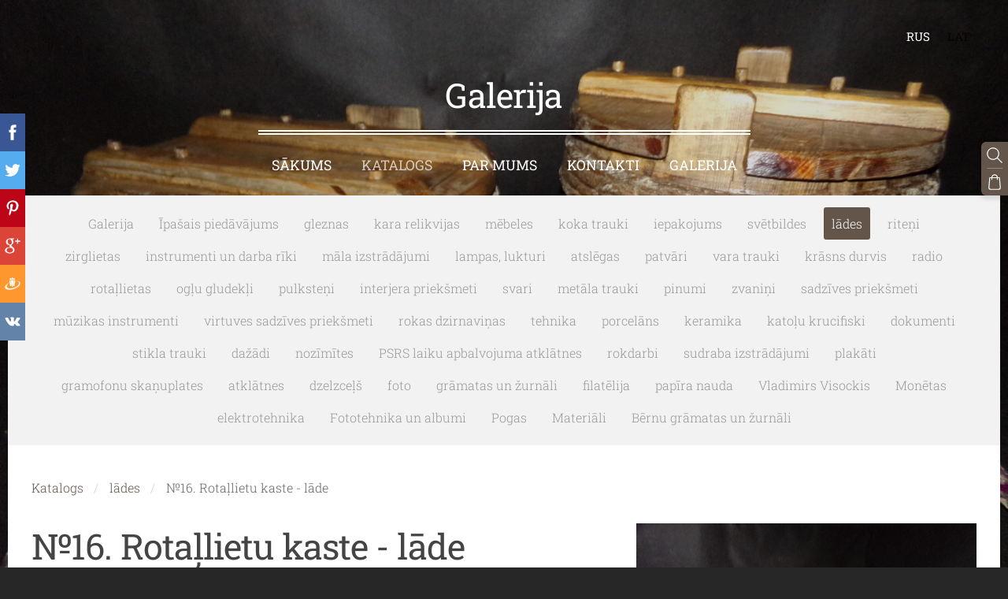

--- FILE ---
content_type: text/html; charset=UTF-8
request_url: https://www.historic-gallery.com/katalogs/params/category/290632/item/2243379/
body_size: 12595
content:
<!doctype html>

<html lang="lv">

    <head>

        <title>lādes - lādes - Katalogs - galereja</title>

    <meta name="description" content="Materiāls - priede. Apgleznots ar rokām. 20. gs sākums. Izmēri -&amp;amp;nbsp;
56х43х38 cm" />

    <link rel="canonical" href="https://www.historic-gallery.com/katalogs/params/category/290632/item/2243379/">

    <meta name="twitter:card" content="summary" />
            <meta property="og:title" content="№16. Rotaļlietu kaste - lāde - lādes - Katalogs - galereja" />
            <meta property="og:description" content="Materiāls - priede. Apgleznots ar rokām. 20. gs sākums. Izmēri -&amp;nbsp;
56х43х38 cm" />
            <meta property="og:image" content="https://www.historic-gallery.com/files/1339227/catitems/01-678150e764824c491ee320c2286b1b4a.JPG" />
    


        <meta charset="utf-8" />
        <meta name="viewport" content="width=device-width,initial-scale=1.0,maximum-scale=1.0" />

        <link href="https://dss4hwpyv4qfp.cloudfront.net/designs/_shared/fonts/?family=Roboto+Slab:400,300,700&subset=latin,cyrillic,latin-ext" rel="stylesheet" type="text/css">
        <link rel="stylesheet" href="https://dss4hwpyv4qfp.cloudfront.net/designs/_shared/css/layout-shared.css?v=2.577" type="text/css" />
        <link rel="stylesheet" href="https://dss4hwpyv4qfp.cloudfront.net/designs/_shared/css/legacy-v1.css?v=2.577" type="text/css" />
        <link rel="stylesheet" href="https://dss4hwpyv4qfp.cloudfront.net/designs/picturesque-rustic/css/layout.css?v=2.577" type="text/css" />
        <link rel="stylesheet" href="https://dss4hwpyv4qfp.cloudfront.net/designs/picturesque-rustic/css/editable.css?v=2.577" type="text/css" />

        <link href="/favicon.png?0" rel="shortcut icon">
<link href="/favicon.png?0" rel="apple-touch-icon">        
            <link rel="stylesheet" href="https://dss4hwpyv4qfp.cloudfront.net/libs/js/fancybox3/jquery.fancybox.min.css?v=2.577" type="text/css" />
                <script src="https://dss4hwpyv4qfp.cloudfront.net/libs/js/jquery/2.2.4/jquery.min.js" ></script>
            <script src="https://dss4hwpyv4qfp.cloudfront.net/libs/js/fancybox3/jquery.fancybox.min.js?v=2.577" defer></script>
            <script src="https://dss4hwpyv4qfp.cloudfront.net/libs/js/bannerplay/jquery.bannerplay.js?v=2.577" defer></script>
            <script src="https://dss4hwpyv4qfp.cloudfront.net/libs/js/responsivevideos/jquery.responsivevideos.js?v=2.577" defer></script>
            <script src="https://dss4hwpyv4qfp.cloudfront.net/designs/_shared/js/bookings.js?v=2.577" defer></script>
            <script src="https://dss4hwpyv4qfp.cloudfront.net/designs/_shared/js/designfx.js?v=2.577" defer></script>
            <script src="https://dss4hwpyv4qfp.cloudfront.net/libs/js/mozlive.js?v=2.577" ></script>
            <script>var FRONTEND_CDN = 'https://dss4hwpyv4qfp.cloudfront.net';</script>


    
    

    <script src="https://dss4hwpyv4qfp.cloudfront.net/m/localize/menu/lv/?v=2.577" defer></script>
<script src="https://dss4hwpyv4qfp.cloudfront.net/m/localize/cart/lv/?v=2.577" defer></script>
<script src="https://dss4hwpyv4qfp.cloudfront.net/libs/js/component/cart.js?v=2.577" defer></script>
<script src="https://dss4hwpyv4qfp.cloudfront.net/libs/js/component/filter.js?v=2.577" defer></script>

            <script>
                var mozPageMozApi = {"language":"lv","page":"katalogs"}
            </script>
            

            <script>
                var mozCatalogUser = {
                    isLoggedIn: 0
                }
            </script>
            


<script>
    function isSmallTouchDevice() {
        return (('ontouchstart' in window) && (window.matchMedia("(max-width: 750px), (max-height: 500px)").matches));
    }
    if (isSmallTouchDevice()) {
        document.documentElement.classList.add('mobile-header');
    }
</script>



        <style class="customizer">
                                                                                                                                                                                                                                                                                                                                                                                                                                                                                                                                                                                                                                                                                                                                    
        @media (forced-colors: active) {
            :root { --color-header :  Canvas  }
            :root { --color-title :  CanvasText  }
            :root { --color-menu-text :  LinkText  }
            :root { --color-menu-text-selected :  CanvasText  }
            :root { --color-menu-accent :  CanvasText  }
            :root { --color-submenu :  Canvas  }
            :root { --color-submenu-text :  LinkText  }
            :root { --color-submenu-text-selected :  CanvasText  }
            :root { --color-submenu-accent :  CanvasText  }
            :root { --color-link :  LinkText  }
            :root { --color-button :  ButtonFace  }
            :root { --color-button-text :  ButtonText  }
            :root { --color-button-hover :  ButtonFace  }
            :root { --color-button-text-hover :  ButtonText  }
            :root { --color-sidemenu-text :  LinkText  }
            :root { --color-sidemenu-text-hover :  CanvasText  }
            :root { --color-h1 :  CanvasText  }
            :root { --color-h2 :  CanvasText  }
            :root { --color-h3 :  CanvasText  }
            :root { --color-text :  CanvasText  }
            :root { --color-text-strong :  CanvasText  }
            :root { --color-price :  CanvasText  }
            :root { --color-text-highlight :  Canvas  }
            :root { --color-text-border :  CanvasText  }
            :root { --color-background :  Canvas  }
            :root { --color-section-bg-1 :  Canvas  }
            :root { --color-section-bg-2 :  Canvas  }
            :root { --color-section-bg-3 :  Canvas  }
            :root { --color-footer :  Canvas  }
            :root { --color-footer-text :  CanvasText  }
            :root { --color-footer-link :  LinkText  }
            :root { --color-footer-link-hover :  CanvasText  }
            :root { --color-text-1 :  CanvasText  }
            :root { --color-text-1-highlight :  Canvas  }
            :root { --color-text-1-button :  ButtonFace  }
            :root { --color-text-1-button-text :  ButtonText  }
        }

    </style>
    <style class="customizer-fonts">
                                                                                                                                                                                                                                                                                                                                                                                                                                                                                                                                                                                                                                                                                                                                        </style>

    

    


        <script src="https://dss4hwpyv4qfp.cloudfront.net/designs/_shared/js/smoothscroll.js?v=2.577"></script>

        <script>

            function initFrontpageLayout() {
                // ensure banner content does not overlap with header
                $('#bigbar-container').css("padding-top", $('#header').outerHeight());
            }

            $(document).ready(function () {

                if (!$('#bigbar').hasClass('inner')) {

                    // Resize on window size
                    $(window).on('resize load', function () {
                        initFrontpageLayout();
                    });

                    // Resize immediately
                    initFrontpageLayout();

                }

            });

        </script>

        <script src="https://dss4hwpyv4qfp.cloudfront.net/designs/_shared/js/legacy-v1.js?v=2.577"></script>

    </head>

    <body class="design-boxed gallery-max-3 transparent-header footer-center                                    " lang="lv">

        
                    <div id="bigbar" class="inner is_behind">
                <div  class="mz_component mz_banner moze-overlay-zone">            <div class="moze-banner slide" style="background-image: url('https://site-1339227.mozfiles.com/files/1339227/banners/39079234/01.JPG?1645435'); background-position: 50% 50%" data-pid="1645435"></div>
    

<a class="moze-banner-slide-left" href="javascript:void(0);"></a>
<a class="moze-banner-slide-right" href="javascript:void(0);"></a>

</div>
                <div id="bigbar-colorizer"></div>
            </div>
            <header id="top" class="inner over-bigbar legacy-sticky-menu">
                <div id="header">
                    <div id="header-side">
                        <div  class="mz_component mz_lngselect moze-overlay-zone" id="languages">    <button class="menu-icon" href="javascript:;" aria-label="Valodas izvēle" aria-haspopup="true" aria-controls="languages-menu"><svg xmlns="http://www.w3.org/2000/svg"></svg>&nbsp;LAT</button>
    <ul id="languages-menu" role="menu">
                    <li  role="none">
                <a href="/" hreflang="ru" role="menuitem" aria-label="Русский" >RUS</a>
            </li>
                    <li  class="selected" role="none">
                <a href="/nachalo-1/" hreflang="lv" role="menuitem" aria-label="Latviešu" aria-current="true">LAT</a>
            </li>
            </ul>
    </div>
                    </div>
                </div>
                <div id="bigbar-container">
                    <div id="bigbar-overlay">
                        <div id="bigbar-centerpiece">
                            <div id="title">
                                <a href="/nachalo-1/"><div class="mz_component mz_wysiwyg mz_editable">    <div class="moze-wysiwyg-editor" >
                    Galerija
            </div>
</div></a>
                            </div>
                            <div  class="mz_component mz_menu moze-overlay-zone" id="menu">
            <ul role="menu">
                <li role="none"><a href="/nachalo-1/"  role="menuitem" >Sākums</a>
                                    </li>
                        <li class="selected" role="none"><a href="/katalogs/"  role="menuitem"  aria-current="true">Katalogs</a>
                                    </li>
                        <li role="none"><a href="/stranica-1/"  role="menuitem" >Par mums</a>
                                    </li>
                        <li role="none"><a href="/kontakty-1/"  role="menuitem" >Kontakti</a>
                                    </li>
                        <li role="none"><a href="/gallery/"  role="menuitem" >Galerija</a>
                                </li></ul>
            
</div>
                        </div>
                    </div>
                </div>
            </header>
        
        <div id="belowfold">
            <div id="wrap">
                    <div id="submenubox"><nav  class="mz_component mz_menu mz_catalogmenu" id="submenu" aria-label="Категории товаров"><button id="submenu-opener" class="clearbutton"><span>&nbsp;</span></button>


    
    
    <div>
    <ul role="menu">
                    <li  role="none"><a href="/katalogs/params/category/all/" role="menuitem" >Galerija</a>
                                            </li>
                        <li  role="none"><a href="/katalogs/params/category/featured/" role="menuitem" >Īpašais piedāvājums</a>
        
        
        
                                                </li>
                            
            <li  role="none">
                <a href="/katalogs/params/category/290312/" role="menuitem" >gleznas</a>

            
            
        
                                                </li>
                            
            <li  role="none">
                <a href="/katalogs/params/category/290329/" role="menuitem" >kara relikvijas</a>

            
            
        
                                                </li>
                            
            <li  role="none">
                <a href="/katalogs/params/category/290332/" role="menuitem" >mēbeles</a>

            
            
        
                                                </li>
                            
            <li  role="none">
                <a href="/katalogs/params/category/290380/" role="menuitem" >koka trauki</a>

            
            
        
                                                </li>
                            
            <li  role="none">
                <a href="/katalogs/params/category/290381/" role="menuitem" >iepakojums</a>

            
            
        
                                                </li>
                            
            <li  role="none">
                <a href="/katalogs/params/category/290510/" role="menuitem" >svētbildes</a>

            
            
        
                                                </li>
                            
            <li class="selected" role="none">
                <a href="/katalogs/params/category/290632/" role="menuitem" aria-current="true">lādes</a>

            
            
        
                                                </li>
                            
            <li  role="none">
                <a href="/katalogs/params/category/290751/" role="menuitem" >riteņi</a>

            
            
        
                                                </li>
                            
            <li  role="none">
                <a href="/katalogs/params/category/291130/" role="menuitem" >zirglietas</a>

            
            
        
                                                </li>
                            
            <li  role="none">
                <a href="/katalogs/params/category/291267/" role="menuitem" >instrumenti un darba rīki</a>

            
            
        
                                                </li>
                            
            <li  role="none">
                <a href="/katalogs/params/category/291395/" role="menuitem" >māla izstrādājumi</a>

            
            
        
                                                </li>
                            
            <li  role="none">
                <a href="/katalogs/params/category/291514/" role="menuitem" >lampas, lukturi</a>

            
            
        
                                                </li>
                            
            <li  role="none">
                <a href="/katalogs/params/category/291516/" role="menuitem" >atslēgas</a>

            
            
        
                                                </li>
                            
            <li  role="none">
                <a href="/katalogs/params/category/291622/" role="menuitem" >patvāri</a>

            
            
        
                                                </li>
                            
            <li  role="none">
                <a href="/katalogs/params/category/291761/" role="menuitem" >vara trauki</a>

            
            
        
                                                </li>
                            
            <li  role="none">
                <a href="/katalogs/params/category/291766/" role="menuitem" >krāsns durvis</a>

            
            
        
                                                </li>
                            
            <li  role="none">
                <a href="/katalogs/params/category/291853/" role="menuitem" >radio </a>

            
            
        
                                                </li>
                            
            <li  role="none">
                <a href="/katalogs/params/category/291951/" role="menuitem" >rotaļlietas</a>

            
            
        
                                                </li>
                            
            <li  role="none">
                <a href="/katalogs/params/category/292097/" role="menuitem" >ogļu gludekļi</a>

            
            
        
                                                </li>
                            
            <li  role="none">
                <a href="/katalogs/params/category/292383/" role="menuitem" >pulksteņi</a>

            
            
        
                                                </li>
                            
            <li  role="none">
                <a href="/katalogs/params/category/292481/" role="menuitem" >interjera priekšmeti</a>

            
            
        
                                                </li>
                            
            <li  role="none">
                <a href="/katalogs/params/category/292774/" role="menuitem" >svari</a>

            
            
        
                                                </li>
                            
            <li  role="none">
                <a href="/katalogs/params/category/293020/" role="menuitem" >metāla trauki</a>

            
            
        
                                                </li>
                            
            <li  role="none">
                <a href="/katalogs/params/category/293203/" role="menuitem" >pinumi</a>

            
            
        
                                                </li>
                            
            <li  role="none">
                <a href="/katalogs/params/category/293204/" role="menuitem" >zvaniņi</a>

            
            
        
                                                </li>
                            
            <li  role="none">
                <a href="/katalogs/params/category/293348/" role="menuitem" >sadzīves priekšmeti</a>

            
            
        
                                                </li>
                            
            <li  role="none">
                <a href="/katalogs/params/category/293693/" role="menuitem" >mūzikas instrumenti</a>

            
            
        
                                                </li>
                            
            <li  role="none">
                <a href="/katalogs/params/category/293694/" role="menuitem" >virtuves sadzīves priekšmeti</a>

            
            
        
                                                </li>
                            
            <li  role="none">
                <a href="/katalogs/params/category/293809/" role="menuitem" >rokas  dzirnaviņas</a>

            
            
        
                                                </li>
                            
            <li  role="none">
                <a href="/katalogs/params/category/293975/" role="menuitem" >tehnika</a>

            
            
        
                                                </li>
                            
            <li  role="none">
                <a href="/katalogs/params/category/296113/" role="menuitem" >porcelāns</a>

            
            
        
                                                </li>
                            
            <li  role="none">
                <a href="/katalogs/params/category/296929/" role="menuitem" >keramika</a>

            
            
        
                                                </li>
                            
            <li  role="none">
                <a href="/katalogs/category/katolu-krucifiski/" role="menuitem" >katoļu krucifiski</a>

            
            
        
                                                </li>
                            
            <li  role="none">
                <a href="/katalogs/params/category/297619/" role="menuitem" >dokumenti</a>

            
            
        
                                                </li>
                            
            <li  role="none">
                <a href="/katalogs/params/category/297939/" role="menuitem" >stikla trauki</a>

            
            
        
                                                </li>
                            
            <li  role="none">
                <a href="/katalogs/params/category/298746/" role="menuitem" >dažādi</a>

            
            
        
                                                </li>
                            
            <li  role="none">
                <a href="/katalogs/params/category/300747/" role="menuitem" >nozīmītes</a>

            
            
        
                                                </li>
                            
            <li  role="none">
                <a href="/katalogs/params/category/300940/" role="menuitem" >PSRS laiku apbalvojuma atklātnes</a>

            
            
        
                                                </li>
                            
            <li  role="none">
                <a href="/katalogs/params/category/301070/" role="menuitem" >rokdarbi</a>

            
            
        
                                                </li>
                            
            <li  role="none">
                <a href="/katalogs/params/category/301548/" role="menuitem" >sudraba izstrādājumi</a>

            
            
        
                                                </li>
                            
            <li  role="none">
                <a href="/katalogs/params/category/302339/" role="menuitem" >plakāti</a>

            
            
        
                                                </li>
                            
            <li  role="none">
                <a href="/katalogs/params/category/303004/" role="menuitem" >gramofonu skaņuplates</a>

            
            
        
                                                </li>
                            
            <li  role="none">
                <a href="/katalogs/params/category/315339/" role="menuitem" >atklātnes</a>

            
            
        
                                                </li>
                            
            <li  role="none">
                <a href="/katalogs/params/category/316741/" role="menuitem" >dzelzceļš</a>

            
            
        
                                                </li>
                            
            <li  role="none">
                <a href="/katalogs/params/category/318430/" role="menuitem" >foto</a>

            
            
        
                                                </li>
                            
            <li  role="none">
                <a href="/katalogs/params/category/329879/" role="menuitem" >grāmatas un žurnāli</a>

            
            
        
                                                </li>
                            
            <li  role="none">
                <a href="/katalogs/params/category/347512/" role="menuitem" >filatēlija</a>

            
            
        
                                                </li>
                            
            <li  role="none">
                <a href="/katalogs/params/category/362203/" role="menuitem" >papīra nauda</a>

            
            
        
                                                </li>
                            
            <li  role="none">
                <a href="/katalogs/params/category/363443/" role="menuitem" >Vladimirs Visockis</a>

            
            
        
                                                </li>
                            
            <li  role="none">
                <a href="/katalogs/params/category/363786/" role="menuitem" >Monētas</a>

            
            
        
                                                </li>
                            
            <li  role="none">
                <a href="/katalogs/params/category/396401/" role="menuitem" >elektrotehnika</a>

            
            
        
                                                </li>
                            
            <li  role="none">
                <a href="/katalogs/params/category/435857/" role="menuitem" >Fototehnika un albumi</a>

            
            
        
                                                </li>
                            
            <li  role="none">
                <a href="/katalogs/category/pogas/" role="menuitem" >Pogas</a>

            
            
        
                                                </li>
                            
            <li  role="none">
                <a href="/katalogs/category/materiali/" role="menuitem" >Materiāli</a>

            
            
        
                                                </li>
                            
            <li  role="none">
                <a href="/katalogs/params/category/471076/" role="menuitem" >Bērnu grāmatas un žurnāli</a>

            
                            </li>
                            
        
    </ul>
    </div>

    
</nav></div>
                

    

<div>
    <main id="catalog" class="section section-customizable section-text-color-none ">
        <div class="mz_overlay_bar"></div>
        <div class="container">
            <div id="sidebar-wrap"
                                  class="sidebar-none"            >
                                <div  class="mz_component mz_catalog mz_editable mainblock cat-mode-item cat-images-3 cat-images-classic cat-legacy-view cat-has-searchbox">
<div id="cat-nav" >

    <nav>
        <ul class="cat-breadcrumb" >
                            <li><a href="/katalogs/">Katalogs</a></li>
                            <li><a href="/katalogs/params/category/290632/">lādes</a></li>
                            <li aria-current="page">№16. Rotaļlietu kaste - lāde</li>
                    </ul>
    </nav>

    
    
</div>


<script>

function mozCatVariantManager(settings)
{
    var defaults = {
        localization: {
            cmCatalogCartAdd: '',
            cmCatalogCartAdded: '',
            cmCatalogStockStatusAvailable: '',
            cmCatalogStockStatusAvailableX: '',
            cmCatalogStockStatusCanOrder: '',
            cmCatalogOutOfStockProducts: '',
            erInMaintenanceMode: ''
        },
        paramInventoryInfo: '',
    };

    mozCatSettings = $.extend(true, {}, defaults, settings);

    $(document).ready(function() {
        if (mozCatItemVariants.length == 0) {
            updatePictures(null);
            updateInventory(null);
            if (mozCatItem.bookings_service_id == 0 || mozCatItem.bookings_service_id == null) {
                initAddToCartButton(null);
            }
            else {
                initBookingButton(null);
            }
        }
        else {
            initOptionValueClicks();
            selectFirstVariant();
        }
    });
}

function initOptionValueClicks()
{
    let fx = (event, valueTag, valueID, optionTag, optionIndex) => {

        // Does not allow clicking impossible values.

        let valueState = getOptionValueState(optionIndex, valueID);
        if (valueState.impossible) {
            event.preventDefault();
            event.stopPropagation();
            return false;
        }

        // Determines option filtering priorities.

        let optionPriorities = [optionIndex],
            optionValuesSelected = [];

        $('.moze-cart-form [data-option]').each((index, tag) => {
            const tagIndex = $(tag).attr('data-index');
            if (!optionPriorities.includes(tagIndex)) {
                optionPriorities.push(tagIndex);
            }
        });

        // Level 1 filtering.

        if (typeof optionPriorities[0] !== 'undefined') {

            // Enables all option values.

            setOptionValueStates(optionPriorities[0], (optionIndex, valueID) => {

                let state = getOptionValueState(optionIndex, valueID);
                if (state.impossible) {
                    return {
                        disabled: true,
                        selected: false,
                        impossible: true
                    }
                }

                return {
                    disabled: false,
                    selected: false
                }
            });

            // Selects the clicked selection.

            setOptionValueState(optionIndex, valueID, { selected: true });
            optionValuesSelected.push(valueTag.attr('data-value'));
        }

        // Level 2 filtering.

        if (typeof optionPriorities[1] !== 'undefined') {

            // Filters options with one dependency.

            let variants = mozCatItemVariants.filter((variant) => {
                return variant.deleted == 0 && variant.option_ids[optionPriorities[0]] == optionValuesSelected[0]
            });

            let values2 = [];
            variants.forEach((variant) => {
                const value2 = variant.option_ids[optionPriorities[1]];
                if (!values2.includes(value2)) {
                    values2.push(value2);
                }
            });

            // Enables filtered options.

            setOptionValueStates(optionPriorities[1], (optionIndex, valueID) => {
                return {
                    disabled: !values2.includes(valueID)
                }
            });

            // Selects the first available option if not already selected.

            if (getSelectedOptionValue(optionPriorities[1]) === null) {
                queryFirstOptionValue(optionPriorities[1]);
            }
            optionValuesSelected.push(getSelectedOptionValue(optionPriorities[1]));
        }

        // Level 3 filtering.

        if (typeof optionPriorities[2] !== 'undefined') {

            let variants = mozCatItemVariants.filter((variant) => {
                return variant.deleted == 0 &&
                    variant.option_ids[optionPriorities[0]] == optionValuesSelected[0] &&
                    variant.option_ids[optionPriorities[1]] == optionValuesSelected[1];
            });

            let values3 = [];
            variants.forEach((variant) => {
                const option = variant.option_ids[optionPriorities[2]];
                if (!values3.includes(option)) {
                    values3.push(option);
                }
            });

            // Enables filtered options.

            setOptionValueStates(optionPriorities[2], (optionIndex, valueID) => {
                return {
                    disabled: !values3.includes(valueID)
                }
            });

            // Selects the first available option if not already selected.

            if (getSelectedOptionValue(optionPriorities[2]) === null) {
                queryFirstOptionValue(optionPriorities[2]);
            }
            optionValuesSelected.push(getSelectedOptionValue(optionPriorities[2]));
        }

        // Variant is selected!

        let selectedValues = getSelectedOptionValues(),
            selectedVariant = queryVariant(selectedValues);

        if (selectedVariant) {
            actionVariantSelected(selectedVariant);
        }
    };

    // Buttons and colors.

    $('.moze-cart-form [data-value]')
        .off()
        .on('click', (event) => {

            const
                valueTag = $(event.currentTarget),
                valueID = valueTag.attr('data-value'),
                optionTag = valueTag.closest('[data-option]'),
                optionIndex = optionTag.attr('data-index');

            fx(event, valueTag, valueID, optionTag, optionIndex);
        });

    // Combo boxes.

    $('.moze-cart-form [data-option]')
        .off()
        .on('change', (event) => {

            const
                valueTag = $(event.currentTarget).find('option:selected'),
                valueID = valueTag.attr('data-value'),
                optionTag = $(event.currentTarget),
                optionIndex = optionTag.attr('data-index');

            fx(event, valueTag, valueID, optionTag, optionIndex);
        });

    // Initial selection.

    setTimeout(() => {
        const
            firstSelected = $('.moze-cart-form [data-index="0"] .selected').first(),
            firstSelectedParent = firstSelected.parent();

        if (firstSelectedParent.length > 0) {
            if (firstSelectedParent[0].tagName.toUpperCase() == 'DIV') {
                firstSelected.trigger('click');
            }
            if (firstSelectedParent[0].tagName.toUpperCase() == 'SELECT') {
                firstSelectedParent.trigger('change');
            }
        }
    }, 0);
}

function initAddToCartButton(selectedVariant)
{
    if (selectedVariant === null) {
        toggleAddToCartButton(mozCatItem.stock === null || mozCatItem.stock > 0);
    }
    else {
        toggleAddToCartButton(selectedVariant.stock === null || selectedVariant.stock > 0);
    }

    $('.cat-item-buy .moze-add-to-cart')
        .off()
        .on('click', (event) => {

            let addToCartBtn = $(event.target);

            if (addToCartBtn.hasClass('disabled')) {
                return;
            }

            let isAddToCartBtnEnabled = false;

            if (selectedVariant === null) {
                if (mozCatItem.stock !== null) {
                    if (mozCatItem.stock < 1) {
                        return;
                    }
                    mozCatItem.stock--;
                }
                isAddToCartBtnEnabled = mozCatItem.stock === null || mozCatItem.stock > 0;
            }
            else {
                mozCatItemVariants.forEach((variant) => {
                    if (variant.id == selectedVariant.id) {
                        if (variant.stock !== null && variant.stock < 1) {
                            return false;
                        }
                        if (variant.stock !== null) {
                            variant.stock = variant.stock - 1;
                        }
                        isAddToCartBtnEnabled = variant.stock === null || variant.stock > 0;
                        return false;
                    }
                });
            }

            actionAddToCart(mozCatItem, selectedVariant, undefined, undefined, () => {

                initCart();
                if ($('.shopbar-cart').is(':visible')) {
                    $('.shopbar-cart').first().trigger('click');
                }
                syncCartToLocalStorage();

                addToCartBtn.addClass('moze-added-to-cart-item');
                toggleAddToCartButton(isAddToCartBtnEnabled);

                gEventAddToCart();
                fEventAddToCart();
            });
        });
}

function initBookingButton(selectedVariant)
{
    let addToCartBtn = $('.cat-item-buy .moze-add-to-cart');
    addToCartBtn.html(mozCatSettings.localization.cmBooking);

    let widget = null,
        widgetOptions = {};

    let serviceID = selectedVariant
        ? selectedVariant.bookings_service_id
        : mozCatItem.bookings_service_id;

    let service = mozCatItem.title.pref;

    new mozLive3({
        source: {
            name: 'maincatalog',
            superglobal: 1
        },
        action: 'catalog-booking-init',
        parameters: {
            service: serviceID
        },
        response: {
            callback: [
                (response) => {

                    widgetOptions = {

                        type: response.data.type,

                        minDaysRange: response.data.minDaysRange,
                        maxDaysRange: response.data.maxDaysRange,

                        mozLive3Parameters: {
                            componentName: 'maincatalog',
                            componentSuperglobal: 1,
                            serviceID: serviceID,
                            onWidgetInitializedAction: 'catalog-booking-date-from',
                            onDateFromSelectedAction: 'catalog-booking-time-from',
                            onTimeFromSelectedActions: 'catalog-booking-date-to',
                            onDateToSelectedAction: 'catalog-booking-time-to',
                        },

                        onSubmit: (widget, result) => {

                            let deferred = $.Deferred();
                            deferred.resolve(true);

                            let bookingRequest = result;
                            bookingRequest.serviceID = serviceID;
                            bookingRequest.service = service;

                            // Creates a request to draft a booking event.

                            new mozLive3({
                                source: {
                                    name: 'maincatalog',
                                    superglobal: 1
                                },
                                action: 'catalog-booking-draft',
                                parameters: {
                                    booking: bookingRequest
                                },
                                response: {
                                    callback: [
                                        (response) => {

                                            if (response.error) {
                                                console.warn(response.errorMessage);
                                                return;
                                            }

                                            if (response.data.success != true) {
                                                alert('Booking not available anymore!');
                                                return;
                                            }

                                            // Adds the item to the cart on success.

                                            actionAddToCart(mozCatItem, selectedVariant, response.data.token, bookingRequest, () => {

                                                initCart();
                                                if ($('.shopbar-cart').is(':visible')) {
                                                    $('.shopbar-cart').first().trigger('click');
                                                }
                                                syncCartToLocalStorage();

                                                gEventAddToCart();
                                                fEventAddToCart();
                                            });
                                        }
                                    ]
                                }
                            });

                            return deferred.promise();
                        }
                    };

                    widget = new BookingWidget(widgetOptions);
                }
            ]
        }
    });

    $('.cat-item-buy .moze-add-to-cart')
        .off()
        .on('click', (event) => {
            if (widget) {
                widget.show();
            }
        });
}

function getOptionValueTag(optionIndex, valueID)
{
    const valueTag = $('.moze-cart-form [data-option][data-index="' + optionIndex + '"] [data-value="' + valueID + '"]');
    if (valueTag.length != 1) {
        return null;
    }

    return valueTag;
}

function getOptionValueTags(optionIndex)
{
    const valueTags = $('.moze-cart-form [data-option][data-index="' + optionIndex + '"] [data-value]');
    if (valueTags.length == 0) {
        return null;
    }

    return valueTags;
}

function getOptionValueState(optionIndex, valueID)
{
    const valueTag = getOptionValueTag(optionIndex, valueID);
    if (!valueTag) {
        return null;
    }

    return {
        selected: valueTag.hasClass('selected'),
        disabled: valueTag.hasClass('disabled'),
        impossible: valueTag.hasClass('impossible')
    }
}

function setOptionValueState(optionIndex, valueID, state)
{
    let
        selected = state.hasOwnProperty('selected') ? state.selected : null,
        disabled = state.hasOwnProperty('disabled') ? state.disabled : null,
        impossible = state.hasOwnProperty('impossible') ? state.impossible : null;

    const valueTag = getOptionValueTag(optionIndex, valueID);
    if (!valueTag) {
        return null;
    }

    if (selected)   disabled = false;
    if (disabled)   selected = false;
    if (impossible) disabled = true;

    // Buttons and colors.

    if (selected !== null) {
        valueTag.toggleClass('selected', selected);
    }

    if (disabled !== null) {
        valueTag.toggleClass('disabled', disabled);
    }

    if (impossible !== null) {
        valueTag.toggleClass('impossible', impossible);
    }

    if (selected) {
        valueTag.attr('aria-checked', 'true');
    } else {
        valueTag.attr('aria-checked', 'false');
    }

    // Combo box.

    if (valueTag[0].tagName.toLowerCase() == 'option') {
        if (selected !== null) {
            let parent = valueTag.closest('select');
            parent[0].selectedIndex = parent.find('option.selected').index();
        }
        if (impossible !== null) {
            valueTag.attr('disabled', disabled === true);
        }
    }

    return true;
}

function setOptionValueStates(optionIndex, stateCallback)
{
    if (typeof stateCallback !== 'function') {
        return;
    }

    const valueTags = getOptionValueTags(optionIndex);
    if (!valueTags) {
        return;
    }

    valueTags.each((index, tag) => {
        let valueID = $(tag).attr('data-value'),
            state = stateCallback(optionIndex, valueID);
        setOptionValueState(optionIndex, valueID, state);
    });
}

function queryFirstOptionValue(optionIndex)
{
    const valueTags = getOptionValueTags(optionIndex);
    if (!valueTags) {
        return;
    }

    let selected = false;

    valueTags.each((index, tag) => {

        let valueID = $(tag).attr('data-value'),
            state = getOptionValueState(optionIndex, valueID);

        if (!selected && !state.disabled) {
            setOptionValueState(optionIndex, valueID, { selected: true });
            selected = true;
        }
        else {
            setOptionValueState(optionIndex, valueID, { selected: false });
        }
    });
}

function getSelectedOptionValue(optionIndex)
{
    const valueTags = getOptionValueTags(optionIndex);
    if (!valueTags) {
        return null;
    }

    let selectedValue = null;

    valueTags.each((index, tag) => {
        let valueID = $(tag).attr('data-value'),
            state = getOptionValueState(optionIndex, valueID);
        if (state.selected) {
            selectedValue = valueID;
            return false;
        }
    });

    return selectedValue;
}

function getSelectedOptionValues()
{
    let selectedValues = [];

    for (let i = 0; i < 3; i++) {
       let selectedValue = getSelectedOptionValue(i);
       if (selectedValue !== null) {
           selectedValues.push(selectedValue);
       }
       else {
           break;
       }
    }

    return selectedValues;
}

function queryVariant(valueIDs)
{
    let selectedVariant = null;
    valueIDs = (valueIDs || []).map((valueID) => parseInt(valueID));
    valueIDs = JSON.stringify(valueIDs);

    for (let i = 0; i < mozCatItemVariants.length; i++) {

        let optionIDs = (mozCatItemVariants[i].option_ids || []).map((optionID) => parseInt(optionID));
        optionIDs = JSON.stringify(optionIDs);

        if (valueIDs == optionIDs) {
            selectedVariant = mozCatItemVariants[i];
            break;
        }
    }

    return selectedVariant;
}

function selectFirstVariant()
{
    let selectedVariant = null;

    for (let i = 0; i < mozCatItemVariants.length; i++) {
        if (mozCatItemVariants[i].deleted == 0 && mozCatItemVariants[i].stock !== 0) {
            selectedVariant = mozCatItemVariants[i];
            break;
        }
    }

    if (!selectedVariant) {
        selectedVariant = mozCatItemVariants[0];
    }

    for (let i = 0; i < selectedVariant.option_ids.length; i++) {
        setOptionValueState(i, selectedVariant.option_ids[i], { selected: true });
    }

    actionVariantSelected(selectedVariant);
}

function getSelectedVariant()
{
    let selectedValues = getSelectedOptionValues(),
        selectedVariant = queryVariant(selectedValues);

    return selectedVariant;
}

function updatePictures(selectedVariant)
{
    let createFromTemplateBig = (picture) => {

        let template =
            '<a href tile class="fancy" data-fancybox="gallery">' +
            '<picture>' +
            '<img src alt>' +
            '</picture>' +
            '</a>';

        template = $(template);

        template.find('img')
            .attr('src', mozCatItemPictures.cdn + picture.size_set.m)
            .attr('alt', mozCatItem.title['pref']);

        if (typeof picture.size_set.l !== 'undefined') {
            let sizeL = $('<source>', {
                srcset: mozCatItemPictures.cdn + picture.size_set.l,
                media: '(min-width: 750px) and (min-resolution: 2dppx)'
            });
            template.find('picture').prepend(sizeL);
        }

        let sizeFull = (typeof picture.size_set.l !== 'undefined')
            ? picture.size_set.l
            : picture.size_set.m;

        template
            .attr('href', mozCatItemPictures.cdn + sizeFull)
            .attr('title', mozCatItem.title['pref']);

        return template;
    };

    let createFromTemplateSmall = (picture) => {

        let template =
            '<div class="cat-thumb-pic">' +
            '<a href title class="fancy thumb" data-fancybox="gallery">' +
            '<picture>' +
            '<img src alt>' +
            '</picture>' +
            '</a>' +
            '</div>';

        template = $(template);

        template.find('img')
            .attr('src', mozCatItemPictures.cdn + picture.size_set.m)
            .attr('alt', mozCatItem.title['pref']);

        if (typeof picture.size_set.l !== 'undefined') {
            let sizeL = $('<source>', {
                srcset: mozCatItemPictures.cdn + picture.size_set.l,
                media: '(min-width: 1024px) and (min-resolution: 2dppx)'
            });
            template.find('picture').prepend(sizeL);
        }

        let sizeFull = (typeof picture.size_set.l !== 'undefined')
            ? picture.size_set.l
            : picture.size_set.m;

        template.find('a')
            .attr('href', mozCatItemPictures.cdn + sizeFull)
            .attr('title', mozCatItem.title['pref']);

        return template;
    };

    let pictures = [];

    $('.cat-item-images').find('a').remove();
    $('.cat-more-item-images').html('');

    // Chooses the variant picture if any.

    if (selectedVariant && selectedVariant.cat_item_pic_id !== 'undefined') {
        mozCatItemPictures.variants.forEach((picture) => {
            if (picture.id == selectedVariant.cat_item_pic_id) {
                pictures.push(picture);
                return false;
            }
        });
    }

    // Chooses additional catalog item pictures.

    mozCatItemPictures.item.forEach((picture) => {
        pictures.push(picture);
    });

    // Renders the first picture as a large thumbnail.

    if (pictures.length > 0) {
        let thumb = createFromTemplateBig(pictures[0]);
        $('.cat-item-images').prepend(thumb);
    }

    // Renders the rest of pictures as small thumbnails.

    if (pictures.length > 1) {
        for (let i = 1; i < pictures.length; i++) {
            let thumb = createFromTemplateSmall(pictures[i]);
            $('.cat-more-item-images').append(thumb);
        }
    }

    // Fixes the image thumbnail.

    /*let images = $('.cat-item-images img');
    if (images.length) {
        images.one('load', (event) => { fixThumbnailImageLayout(event.target); });
    }*/
}

function updateInventory(selectedVariant)
{
    let inventoryTag = $('.cat-item-inventory');

    inventoryTag
        .attr('class', '')
        .addClass('cat-item-inventory')
        .html('')
        .hide();

    if (mozCatSettings.paramInventoryInfo == '') {
        return;
    }

    let inStock = false,
        stockTotal = null,
        availableForOrder = false;

    if (selectedVariant) {
        inStock = selectedVariant.stock_total > 0;
        stockTotal = selectedVariant.stock_total;
        availableForOrder = selectedVariant.stock_total === null;
    }
    else {
        inStock = mozCatItem.stock_total > 0;
        stockTotal = mozCatItem.stock_total;
        availableForOrder = mozCatItem.stock_total === null;
    }

    if (inStock) {
        if (mozCatSettings.paramInventoryInfo == 'basic') {
            inventoryTag
                .html(mozCatSettings.localization.cmCatalogStockStatusAvailable)
                .addClass('inventory-in-stock')
                .show();
        }
        if (mozCatSettings.paramInventoryInfo == 'precise') {
            inventoryTag
                .html(mozCatSettings.localization.cmCatalogStockStatusAvailableX.replace('%s', stockTotal))
                .addClass('inventory-in-stock-x')
                .show();
        }
    }
    else if (availableForOrder) {
        inventoryTag
            .html(mozCatSettings.localization.cmCatalogStockStatusCanOrder)
            .addClass('inventory-can-order')
            .show();
    }
    else {
        inventoryTag
            .html(mozCatSettings.localization.cmCatalogOutOfStockProducts)
            .addClass('inventory-out-of-stock')
            .show();
    }
}

function toggleAddToCartButton(available)
{
    let addToCartBtn = $('.moze-add-to-cart');
    addToCartBtn.toggleClass('disabled', !available);

    if (available) {
        addToCartBtn.text(mozCatSettings.localization.cmCatalogCartAdd);
    }
    else {
        if (addToCartBtn.hasClass('moze-added-to-cart-item')) {
            addToCartBtn.text(mozCatSettings.localization.cmCatalogCartAdded);
        }
        else {
            addToCartBtn.text(mozCatSettings.localization.cmCatalogOutOfStockProducts);
        }
    }

    reinitMozCatalogCartActions();
}

function pluginsSelectedVariantUpdated(selectedVariant)
{
    var data = {
        item: mozCatItemMozApi,
        selectedVariantId: selectedVariant['id'],
        selectedVariant: null
    };

    if (mozCatItemMozApi && mozCatItemMozApi.variants) {
        for (var i = 0; i < mozCatItemMozApi.variants.length; i++) {
            if (mozCatItemMozApi.variants[i]['id'] == selectedVariant['id']) {
                data.selectedVariant = mozCatItemMozApi.variants[i];
            }
        }
    }
    try {
        mozPlugins.plugins.ItemAfterPrice.updated(data);
    }
    catch(e) {
        console.error(e);
    }
}

function actionAddToCart(catItem, catItemVariant, bookingToken, bookingRequest, onComplete)
{
    let addToCartFx = (country) => {

        new mozLive3({
            source: {
                name: 'maincatalog',
                superglobal: 1
            },
            action: 'catalog-add-to-cart',
            parameters: {
                cat_item_id: catItem.id,
                cat_item_variant_id: catItemVariant ? catItemVariant.id : 0,
                cat_item_variant_text: () => {
                    if (catItemVariant === null) {
                        return '';
                    }
                    let variantText = [];
                    catItemVariant.options.forEach((option) => {
                        variantText.push(option.pref);
                    });
                    variantText = variantText.join(', ');
                    return variantText;
                },
                token: bookingToken,
                booking: bookingRequest
            },
            response: {
                html: [
                    { name: 'maincatalogcartside', target: '#shopbar-sidecart-base' }
                ]
            },
            errors: {
                maintenance: mozCatSettings.localization.erInMaintenanceMode
            },
            onComplete: () => {
                if (typeof onComplete === 'function') {
                    onComplete();
                }
            }
        });
    };

    if (mozCatGeolocation == '') {
        $.ajax({
            url: 'https://www.mozello.com/apps/geo/',
            success: (response) => {
                mozCatGeolocation = response.country;
                addToCartFx(mozCatGeolocation);
            }
        });
    }
    else {
        addToCartFx(mozCatGeolocation);
    }
}

function actionVariantSelected(selectedVariant)
{
    updatePictures(selectedVariant);
    updateInventory(selectedVariant);

    if (selectedVariant.bookings_service_id == 0) {
        initAddToCartButton(selectedVariant);
    }
    else {
        initBookingButton(selectedVariant);
    }

    $('.moze-price-box .moze-price').html(selectedVariant.sell_price_formatted);
    $('.moze-price-box .moze-secondary').html(selectedVariant.list_price_formatted);

    pluginsSelectedVariantUpdated(selectedVariant);
}

function gEventViewItem()
{
    if (!mozCatSettings.isUsingGoogleAPI) {
        return;
    }

    try {
        gtag('event', 'view_item', {
            items: [{
                id: mozCatItemPixelApi.item.id,
                name: mozCatItemPixelApi.item.name,
                brand: mozCatItemPixelApi.item.brand,
                category: mozCatItemPixelApi.item.category,
                price: mozCatItemPixelApi.item.price,
                quantity: 1
            }]
        });
    }
    catch (e) {
        console.log(e);
    }
}

function gEventAddToCart()
{
    if (!mozCatSettings.isUsingGoogleAPI) {
        return;
    }

    try {
        gtag('event', 'add_to_cart', {
            currency: mozCatItemPixelApi.currency,
            items: [{
                id: mozCatItemPixelApi.item.id,
                name: mozCatItemPixelApi.item.name,
                brand: mozCatItemPixelApi.item.brand,
                category: mozCatItemPixelApi.item.category,
                price: mozCatItemPixelApi.item.price,
                quantity: 1
            }],
            value: mozCatItemPixelApi.item.price * 1
        });
    }
    catch (e) {
        console.log(e);
    }
}

function fEventAddToCart()
{
    if (!mozCatSettings.isUsingFacebookAPI) {
        return;
    }

    try {
        fbq('track', 'AddToCart', {
            content_ids: [mozCatItemPixelApi.item.id],
            content_type: 'product',
            contents: [{ id: mozCatItemPixelApi.item.id, quantity: 1 }],
            currency: mozCatItemPixelApi.currency,
            value: mozCatItemPixelApi.item.price * 1
        });
    }
    catch (e) {
        console.log(e);
    }
}

// Ready!

var mozCatSettings = {};
var mozCatGeolocation = 'us';

var mozCatItem = {"id":"2243379","title":{"1483774":"\u211616. \u0421\u0443\u043d\u0434\u0443\u0447\u0435\u043a \u0434\u043b\u044f \u0438\u0433\u0440\u0443\u0448\u0435\u043a.","1579824":"\u211616. Rota\u013clietu kaste - l\u0101de","pref":"\u211616. Rota\u013clietu kaste - l\u0101de"},"stock":null,"stock_total":null,"bookings_service_id":"0"};
var mozCatItemVariants = [];
var mozCatItemOptions = [];
var mozCatItemPictures = {"cdn":"https:\/\/site-1339227.mozfiles.com\/","item":[{"id":"3365811","thumb":"https:\/\/site-1339227.mozfiles.com\/files\/1339227\/catitems\/thumb\/01-678150e764824c491ee320c2286b1b4a.JPG?3365811","size_set":{"st":"files\/1339227\/catitems\/thumb\/01-678150e764824c491ee320c2286b1b4a.JPG?3365811","m":"files\/1339227\/catitems\/01-678150e764824c491ee320c2286b1b4a.JPG?3365811"}},{"id":"3365812","thumb":"https:\/\/site-1339227.mozfiles.com\/files\/1339227\/catitems\/thumb\/02-2db6d79add219d5342c1770476702d74.JPG?3365812","size_set":{"st":"files\/1339227\/catitems\/thumb\/02-2db6d79add219d5342c1770476702d74.JPG?3365812","m":"files\/1339227\/catitems\/02-2db6d79add219d5342c1770476702d74.JPG?3365812"}},{"id":"3365813","thumb":"https:\/\/site-1339227.mozfiles.com\/files\/1339227\/catitems\/thumb\/03-c5b51e5e32557f1cb076a1719d503a27.JPG?3365813","size_set":{"st":"files\/1339227\/catitems\/thumb\/03-c5b51e5e32557f1cb076a1719d503a27.JPG?3365813","m":"files\/1339227\/catitems\/03-c5b51e5e32557f1cb076a1719d503a27.JPG?3365813"}},{"id":"3365814","thumb":"https:\/\/site-1339227.mozfiles.com\/files\/1339227\/catitems\/thumb\/04-c0154bc54b0ce1de900f09b78cc0be03.JPG?3365814","size_set":{"st":"files\/1339227\/catitems\/thumb\/04-c0154bc54b0ce1de900f09b78cc0be03.JPG?3365814","m":"files\/1339227\/catitems\/04-c0154bc54b0ce1de900f09b78cc0be03.JPG?3365814"}},{"id":"3365815","thumb":"https:\/\/site-1339227.mozfiles.com\/files\/1339227\/catitems\/thumb\/05-06745b5b81a8dcaa33c5cc6e64269c29.JPG?3365815","size_set":{"st":"files\/1339227\/catitems\/thumb\/05-06745b5b81a8dcaa33c5cc6e64269c29.JPG?3365815","m":"files\/1339227\/catitems\/05-06745b5b81a8dcaa33c5cc6e64269c29.JPG?3365815"}},{"id":"3365816","thumb":"https:\/\/site-1339227.mozfiles.com\/files\/1339227\/catitems\/thumb\/06-a5be011aea013d6104ab4814d01e796f.JPG?3365816","size_set":{"st":"files\/1339227\/catitems\/thumb\/06-a5be011aea013d6104ab4814d01e796f.JPG?3365816","m":"files\/1339227\/catitems\/06-a5be011aea013d6104ab4814d01e796f.JPG?3365816"}},{"id":"3365817","thumb":"https:\/\/site-1339227.mozfiles.com\/files\/1339227\/catitems\/thumb\/07-1017c96bfd8502d5c8b508bb3c877690.JPG?3365817","size_set":{"st":"files\/1339227\/catitems\/thumb\/07-1017c96bfd8502d5c8b508bb3c877690.JPG?3365817","m":"files\/1339227\/catitems\/07-1017c96bfd8502d5c8b508bb3c877690.JPG?3365817"}},{"id":"3365818","thumb":"https:\/\/site-1339227.mozfiles.com\/files\/1339227\/catitems\/thumb\/08-544dd90a28c2608d8288422072385d25.JPG?3365818","size_set":{"st":"files\/1339227\/catitems\/thumb\/08-544dd90a28c2608d8288422072385d25.JPG?3365818","m":"files\/1339227\/catitems\/08-544dd90a28c2608d8288422072385d25.JPG?3365818"}},{"id":"3365819","thumb":"https:\/\/site-1339227.mozfiles.com\/files\/1339227\/catitems\/thumb\/09-1b669cca6a5fa0f1d40ec7eb4811c36c.JPG?3365819","size_set":{"st":"files\/1339227\/catitems\/thumb\/09-1b669cca6a5fa0f1d40ec7eb4811c36c.JPG?3365819","m":"files\/1339227\/catitems\/09-1b669cca6a5fa0f1d40ec7eb4811c36c.JPG?3365819"}},{"id":"3365820","thumb":"https:\/\/site-1339227.mozfiles.com\/files\/1339227\/catitems\/thumb\/10-6809a21672385722ba283cbde00d9f64.JPG?3365820","size_set":{"st":"files\/1339227\/catitems\/thumb\/10-6809a21672385722ba283cbde00d9f64.JPG?3365820","m":"files\/1339227\/catitems\/10-6809a21672385722ba283cbde00d9f64.JPG?3365820"}}],"variants":[]};
var mozCatItemPixelApi = {"item":{"id":"2243379","name":"\u211616. Rota\u013clietu kaste - l\u0101de","brand":"","category":"l\u0101des","price":null,"quantity":1},"currency":"EUR","value":null};
var mozCatItemMozApi = {"id":"2243379","name":"\u211616. Rota\u013clietu kaste - l\u0101de","sku":"","brand":"","category":"l\u0101des","price":null,"price_undiscounted":null,"currency":"EUR","weight":0,"stock":null,"variants":[]};

mozCatVariantManager({
    localization: {
        cmCatalogCartAdd: 'Ielikt grozā',
        cmCatalogCartAdded: 'Prece ielikta grozā',
        cmBooking: 'Rezervācija',
        cmCatalogStockStatusAvailable: 'Ir uz vietas',
        cmCatalogStockStatusAvailableX: 'Atlikumā %s',
        cmCatalogStockStatusCanOrder: 'Pieejams pasūtīšanai',
        cmCatalogOutOfStockProducts: 'Izpārdots',
        erInMaintenanceMode: 'Šobrīd nav iespējams apstrādāt Tavu pieprasījumu sakarā ar plānotiem uzlabošanas darbiem. Lūdzu, mēģiniet vēlāk.'
    },
    paramInventoryInfo: 'precise',
    isUsingGoogleAPI: false,
    isUsingFacebookAPI: false});

$(document).ready(function() {
    gEventViewItem();
});

</script>

<div class="cat-item-view ">


    <div class="cat-item-images">
        <div class="cat-more-item-images"></div>
        <br style="clear: both">
    </div>

    <div class="cat-item-text">

        <div style="display: none;"><!-- reset h1 first-child status --></div>
        <h1>№16. Rotaļlietu kaste - lāde</h1>

        
        <div class="cat-item-buy">

            
            
        </div>

        Materiāls - priede. Apgleznots ar rokām. 20. gs sākums. Izmēri -&nbsp;
<span style=" float: none;">56х43х38 cm.</span>

                    <br class="clear">
            <div class="moze-social">
    <script src="https://dss4hwpyv4qfp.cloudfront.net/libs/js/sharebuttons/sharebuttons.js?10"></script>
    <script>
        $(document).ready(function() {
            try {
                simpleShare();
            }
            catch (e) {

            }
        });
    </script>
    <div class="ssb-container">
        <a data-service="facebook" title="Share"></a>
        <a data-service="twitter" title="Post"></a>
        <a data-service="pinterest" title="Pin"></a>
                    <a data-service="draugiem" title="Ieteikt"></a>
            </div>
</div>        
    </div>

    
<div itemscope itemtype="https://schema.org/Product">
    <meta itemprop="name" content="№16. Rotaļlietu kaste - lāde">
        <meta itemprop="description" content="Materiāls - priede. Apgleznots ar rokām. 20. gs sākums. Izmēri -&amp;nbsp;
56х43х38 cm.">
        <meta itemprop="productID" content="2243379">
    <meta itemprop="url" content="https://www.historic-gallery.com/katalogs/params/category/290632/item/2243379/">
        <meta itemprop="image" content="https://site-1339227.mozfiles.com/files/1339227/catitems/">
        <div itemprop="offers" itemscope itemtype="https://schema.org/Offer">
        <meta itemprop="price" content="">
        <meta itemprop="priceCurrency" content="EUR">
        <meta itemprop="priceValidUntil" content="2027-02-01">
                    <link itemprop="availability" href="https://schema.org/PreOrder">
                <link itemprop="itemCondition" href="https://schema.org/NewCondition">    
    </div>
        </div>
</div>


</div>
            </div>
        </div>
    </main>
</div>

<div  class="mz_component mz_catalogcart mz_catalogsidecart" data-name="maincatalogcartside" data-type="catalogcartside" data-page-type="6" data-catalog-layout="top" data-cart-id=""><div id="shopbar">
    <button id="shopbar-search" class="shopbar-search" aria-label="Meklēt"  aria-haspopup="dialog">
        <svg xmlns="http://www.w3.org/2000/svg"></svg>
        <div class="separator"></div>
    </button>
        <button id="shopbar-cart" class="shopbar-cart" aria-label="Pirkumu grozs" aria-haspopup="dialog">
        <svg xmlns="http://www.w3.org/2000/svg"></svg>
        <span>0</span>
    </button>
    </div>


<div id="shopbar-sidecart" class="sliding-panel" role="dialog" aria-labelledby="cat-sidecart-heading">
    <div class="sliding-panel-header">
        <div class="mz_editable">         <h2 id="cat-sidecart-heading">Pirkumu grozs</h2>
        </div>
        <button id="shopbar-sidecart-close" class="sliding-panel-close" aria-label="Aizvērt">
            <svg xmlns="http://www.w3.org/2000/svg"></svg>
        </button>
    </div>
    <div id="shopbar-sidecart-base" class="sliding-panel-body">
        
<p>Pirkumu grozs ir tukšs.</p>


    </div>
</div>


<div id="shopbar-account-panel" class="sliding-panel" role="dialog" aria-labelledby="cat-account-panel-heading">

    <div class="sliding-panel-header">
        <div class="mz_editable">
            <h2 id="cat-account-panel-heading"></h2>
            <span class="account-email"></span>
        </div>
        <button id="shopbar-account-panel-close" class="sliding-panel-close" aria-label="Aizvērt">
            <svg xmlns="http://www.w3.org/2000/svg"></svg>
        </button>
    </div>

    <div id="shopbar-account-panel-base" class="sliding-panel-body mz_editable"></div>

    <script src="/backend/js/components/jquery.mozuserauthmanager.js?v="></script>
    <script>
        $(document).ready(() => (new mozUserAuthManager({

            localization: {
                cmAccountPanelCreateAccount: 'Create an account',
                cmAccountPanelErrorAccountDoesNotExist: 'User with this e-mail address does not exist.',
                cmAccountPanelErrorAccountExists: 'Account with this e-mail address already exists.',
                cmAccountPanelErrorAccountSuspended: 'This account is suspended. Please contact customer support.',
                cmAccountPanelErrorInvalidPassword: 'Incorrect password.',
                cmAccountPanelErrorWeakPassword: 'Password must be at least 8 characters long.',
                cmAccountPanelLogIn2: 'Login to existing account',
                cmAccountPanelLogIn: 'Log in',
                cmAccountPanelLogOut: 'Log out',
                cmAccountPanelMyDetails: 'My details',
                cmAccountPanelMyOrders: 'My orders',
                cmAccountPanelMyReviews: 'My reviews',
                cmAccountPanelPassword: 'Password',
                cmAccountPanelPasswordForgot: 'Forgot password?',
                cmCatalogAcceptMarketingCommunication: 'Vēlos saņemt īpašos piedāvājumus, jaunumus un atgādinājumus',
                cmCatalogAcceptTOS: 'Piekrītu &lt;a href=&quot;%s&quot; target=&quot;_blank&quot;&gt;lietošanas noteikumiem&lt;/a&gt;',
                cmCatalogAcceptTOSnPrivacy: 'Piekrītu &lt;a href=&quot;%s&quot; target=&quot;_blank&quot;&gt;lietošanas noteikumiem&lt;/a&gt; un &lt;a href=&quot;%s&quot; target=&quot;_blank&quot;&gt;privātuma politikai&lt;/a&gt;',
                cmCatalogCartEmail: 'E-pasta adrese',
                cmCatalogCartName: 'Vārds, uzvārds',
                cmCatalogCheckoutAcceptTOS: 'Nav akceptēti lietošanas noteikumi.',
                cmCatalogCheckoutAcceptTOSnPrivacy: 'Nav akceptēti lietošanas noteikumi vai privātuma politika.',
                erInMaintenanceMode: 'Šobrīd nav iespējams apstrādāt Tavu pieprasījumu sakarā ar plānotiem uzlabošanas darbiem. Lūdzu, mēģiniet vēlāk.',
            },

            catalogBaseURL: '/katalogs/',

            legalUrl: '',
            privacyUrl: '',

            showMarketingConsent: false,
            showReviews: false,

            catUser: null

        })).init());
    </script>
</div>

<div id="cat-search-panel" style="display: none" role="dialog">
    <form id="shopbar-searchform" action="/katalogs/" class="moze-catalog-searchbox-sideform moze-form" method="post" role="search">
        <input aria-label="Meklēt" class="search-query" type="text" value="" placeholder="Meklēt">
        <button class="search-btn" aria-label="Meklēt"></button>
        <button class="close-btn" aria-label="Aizvērt"><svg xmlns="http://www.w3.org/2000/svg"></svg></button>
    </form>
</div>

<script>
    $(document).ready(function() {
        initShopWidget();
        initShopSidecart();
    });
</script></div>

            </div>
                <footer id="bottom" class="mz_footer">
        
        <div id="footer">
            <div id="foottext">
                <div  class="mz_component mz_wysiwyg mz_editable">    <div class="moze-wysiwyg-editor" >
            </div>
</div>
            </div>
            <div id="social" >
                
            </div>
        </div>
    </footer>

            <br><br>
        </div>

        
    <meta name="google-site-verification" content="-aEIo5ByhUH-d3J56JbmhTp7kFzCE8ajUnA_2ujBh0w" />

    <!-- Google Analytics Code -->
    <script>
        (function(i,s,o,g,r,a,m){i['GoogleAnalyticsObject']=r;i[r]=i[r]||function(){
        (i[r].q=i[r].q||[]).push(arguments)},i[r].l=1*new Date();a=s.createElement(o),
        m=s.getElementsByTagName(o)[0];a.async=1;a.src=g;m.parentNode.insertBefore(a,m)
        })(window,document,'script','//www.google-analytics.com/analytics.js','ga');
        ga('create', 'UA-134623852-1', 'auto');
        ga('send', 'pageview');
    </script>

    <script>
        $(document).ready(function(){
            $(".mz_wysiwyg").responsiveVideos();
        });
    </script>


        <link href="https://dss4hwpyv4qfp.cloudfront.net/apps/addons/sharebuttons/script/jquery.sharebuttons.css?v=2.577" rel="stylesheet" type="text/css">
        <script src="https://dss4hwpyv4qfp.cloudfront.net/apps/addons/sharebuttons/script/jquery.sharebuttons.js?v=2.577"></script>
        <script>
            $(document).ready(function() { 
                $("body").shareButtons({
                    showFacebook: true,
                    showTwitter: true,
                    showPinterest: true,
                    showGplus: true,
                    showDraugiem: true,
                    showVkontakte: true,
                    language: "en",
                }); 
            });
        </script>
        


    <script defer src="https://static.cloudflareinsights.com/beacon.min.js/vcd15cbe7772f49c399c6a5babf22c1241717689176015" integrity="sha512-ZpsOmlRQV6y907TI0dKBHq9Md29nnaEIPlkf84rnaERnq6zvWvPUqr2ft8M1aS28oN72PdrCzSjY4U6VaAw1EQ==" data-cf-beacon='{"version":"2024.11.0","token":"09eebd7cd2a2442e91519aff79eb4007","r":1,"server_timing":{"name":{"cfCacheStatus":true,"cfEdge":true,"cfExtPri":true,"cfL4":true,"cfOrigin":true,"cfSpeedBrain":true},"location_startswith":null}}' crossorigin="anonymous"></script>
</body>

</html>

--- FILE ---
content_type: text/plain
request_url: https://www.google-analytics.com/j/collect?v=1&_v=j102&a=1206141456&t=pageview&_s=1&dl=https%3A%2F%2Fwww.historic-gallery.com%2Fkatalogs%2Fparams%2Fcategory%2F290632%2Fitem%2F2243379%2F&ul=en-us%40posix&dt=l%C4%81des%20-%20l%C4%81des%20-%20Katalogs%20-%20galereja&sr=1280x720&vp=1280x720&_u=IEBAAEABAAAAACAAI~&jid=1391018121&gjid=69510178&cid=439917584.1769913308&tid=UA-134623852-1&_gid=1441853602.1769913308&_r=1&_slc=1&z=752205482
body_size: -453
content:
2,cG-63F098Q39C